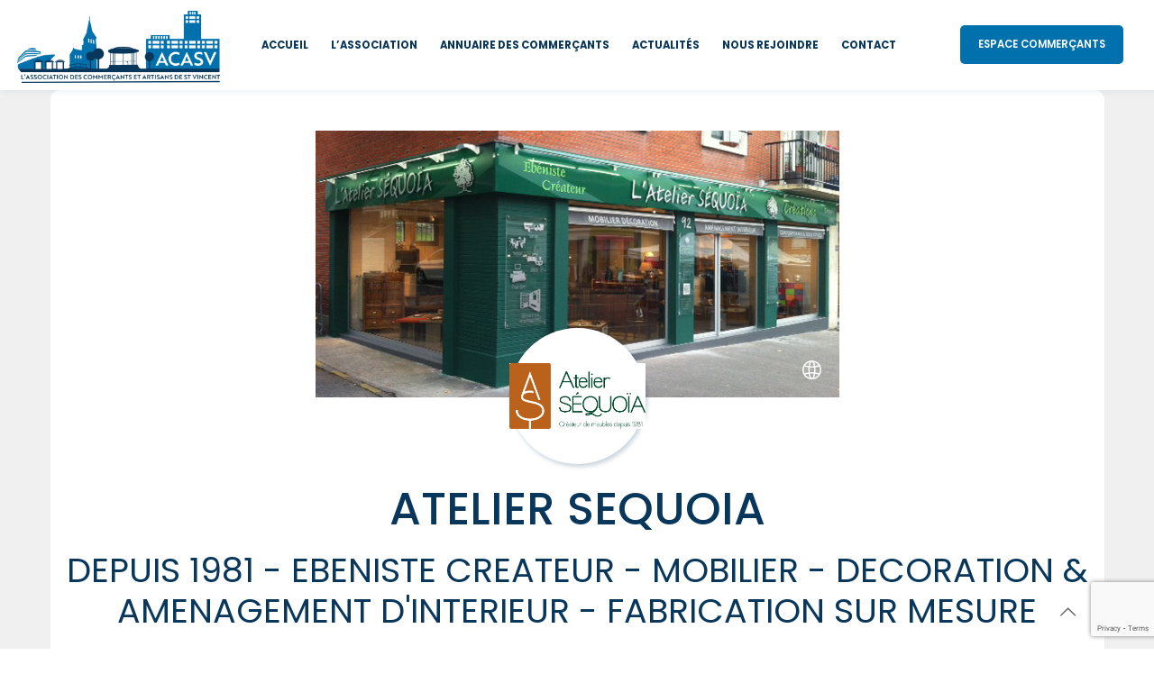

--- FILE ---
content_type: text/html; charset=utf-8
request_url: https://www.google.com/recaptcha/api2/anchor?ar=1&k=6Lf_ooAcAAAAAHJxlmbq9GOXmyE4OseZce2Vph7c&co=aHR0cHM6Ly9jb21tZXJjZXMtbGVoYXZyZS1zdC12aW5jZW50LmZyOjQ0Mw..&hl=en&v=cLm1zuaUXPLFw7nzKiQTH1dX&size=invisible&anchor-ms=20000&execute-ms=15000&cb=kxc0aytao4s3
body_size: 45095
content:
<!DOCTYPE HTML><html dir="ltr" lang="en"><head><meta http-equiv="Content-Type" content="text/html; charset=UTF-8">
<meta http-equiv="X-UA-Compatible" content="IE=edge">
<title>reCAPTCHA</title>
<style type="text/css">
/* cyrillic-ext */
@font-face {
  font-family: 'Roboto';
  font-style: normal;
  font-weight: 400;
  src: url(//fonts.gstatic.com/s/roboto/v18/KFOmCnqEu92Fr1Mu72xKKTU1Kvnz.woff2) format('woff2');
  unicode-range: U+0460-052F, U+1C80-1C8A, U+20B4, U+2DE0-2DFF, U+A640-A69F, U+FE2E-FE2F;
}
/* cyrillic */
@font-face {
  font-family: 'Roboto';
  font-style: normal;
  font-weight: 400;
  src: url(//fonts.gstatic.com/s/roboto/v18/KFOmCnqEu92Fr1Mu5mxKKTU1Kvnz.woff2) format('woff2');
  unicode-range: U+0301, U+0400-045F, U+0490-0491, U+04B0-04B1, U+2116;
}
/* greek-ext */
@font-face {
  font-family: 'Roboto';
  font-style: normal;
  font-weight: 400;
  src: url(//fonts.gstatic.com/s/roboto/v18/KFOmCnqEu92Fr1Mu7mxKKTU1Kvnz.woff2) format('woff2');
  unicode-range: U+1F00-1FFF;
}
/* greek */
@font-face {
  font-family: 'Roboto';
  font-style: normal;
  font-weight: 400;
  src: url(//fonts.gstatic.com/s/roboto/v18/KFOmCnqEu92Fr1Mu4WxKKTU1Kvnz.woff2) format('woff2');
  unicode-range: U+0370-0377, U+037A-037F, U+0384-038A, U+038C, U+038E-03A1, U+03A3-03FF;
}
/* vietnamese */
@font-face {
  font-family: 'Roboto';
  font-style: normal;
  font-weight: 400;
  src: url(//fonts.gstatic.com/s/roboto/v18/KFOmCnqEu92Fr1Mu7WxKKTU1Kvnz.woff2) format('woff2');
  unicode-range: U+0102-0103, U+0110-0111, U+0128-0129, U+0168-0169, U+01A0-01A1, U+01AF-01B0, U+0300-0301, U+0303-0304, U+0308-0309, U+0323, U+0329, U+1EA0-1EF9, U+20AB;
}
/* latin-ext */
@font-face {
  font-family: 'Roboto';
  font-style: normal;
  font-weight: 400;
  src: url(//fonts.gstatic.com/s/roboto/v18/KFOmCnqEu92Fr1Mu7GxKKTU1Kvnz.woff2) format('woff2');
  unicode-range: U+0100-02BA, U+02BD-02C5, U+02C7-02CC, U+02CE-02D7, U+02DD-02FF, U+0304, U+0308, U+0329, U+1D00-1DBF, U+1E00-1E9F, U+1EF2-1EFF, U+2020, U+20A0-20AB, U+20AD-20C0, U+2113, U+2C60-2C7F, U+A720-A7FF;
}
/* latin */
@font-face {
  font-family: 'Roboto';
  font-style: normal;
  font-weight: 400;
  src: url(//fonts.gstatic.com/s/roboto/v18/KFOmCnqEu92Fr1Mu4mxKKTU1Kg.woff2) format('woff2');
  unicode-range: U+0000-00FF, U+0131, U+0152-0153, U+02BB-02BC, U+02C6, U+02DA, U+02DC, U+0304, U+0308, U+0329, U+2000-206F, U+20AC, U+2122, U+2191, U+2193, U+2212, U+2215, U+FEFF, U+FFFD;
}
/* cyrillic-ext */
@font-face {
  font-family: 'Roboto';
  font-style: normal;
  font-weight: 500;
  src: url(//fonts.gstatic.com/s/roboto/v18/KFOlCnqEu92Fr1MmEU9fCRc4AMP6lbBP.woff2) format('woff2');
  unicode-range: U+0460-052F, U+1C80-1C8A, U+20B4, U+2DE0-2DFF, U+A640-A69F, U+FE2E-FE2F;
}
/* cyrillic */
@font-face {
  font-family: 'Roboto';
  font-style: normal;
  font-weight: 500;
  src: url(//fonts.gstatic.com/s/roboto/v18/KFOlCnqEu92Fr1MmEU9fABc4AMP6lbBP.woff2) format('woff2');
  unicode-range: U+0301, U+0400-045F, U+0490-0491, U+04B0-04B1, U+2116;
}
/* greek-ext */
@font-face {
  font-family: 'Roboto';
  font-style: normal;
  font-weight: 500;
  src: url(//fonts.gstatic.com/s/roboto/v18/KFOlCnqEu92Fr1MmEU9fCBc4AMP6lbBP.woff2) format('woff2');
  unicode-range: U+1F00-1FFF;
}
/* greek */
@font-face {
  font-family: 'Roboto';
  font-style: normal;
  font-weight: 500;
  src: url(//fonts.gstatic.com/s/roboto/v18/KFOlCnqEu92Fr1MmEU9fBxc4AMP6lbBP.woff2) format('woff2');
  unicode-range: U+0370-0377, U+037A-037F, U+0384-038A, U+038C, U+038E-03A1, U+03A3-03FF;
}
/* vietnamese */
@font-face {
  font-family: 'Roboto';
  font-style: normal;
  font-weight: 500;
  src: url(//fonts.gstatic.com/s/roboto/v18/KFOlCnqEu92Fr1MmEU9fCxc4AMP6lbBP.woff2) format('woff2');
  unicode-range: U+0102-0103, U+0110-0111, U+0128-0129, U+0168-0169, U+01A0-01A1, U+01AF-01B0, U+0300-0301, U+0303-0304, U+0308-0309, U+0323, U+0329, U+1EA0-1EF9, U+20AB;
}
/* latin-ext */
@font-face {
  font-family: 'Roboto';
  font-style: normal;
  font-weight: 500;
  src: url(//fonts.gstatic.com/s/roboto/v18/KFOlCnqEu92Fr1MmEU9fChc4AMP6lbBP.woff2) format('woff2');
  unicode-range: U+0100-02BA, U+02BD-02C5, U+02C7-02CC, U+02CE-02D7, U+02DD-02FF, U+0304, U+0308, U+0329, U+1D00-1DBF, U+1E00-1E9F, U+1EF2-1EFF, U+2020, U+20A0-20AB, U+20AD-20C0, U+2113, U+2C60-2C7F, U+A720-A7FF;
}
/* latin */
@font-face {
  font-family: 'Roboto';
  font-style: normal;
  font-weight: 500;
  src: url(//fonts.gstatic.com/s/roboto/v18/KFOlCnqEu92Fr1MmEU9fBBc4AMP6lQ.woff2) format('woff2');
  unicode-range: U+0000-00FF, U+0131, U+0152-0153, U+02BB-02BC, U+02C6, U+02DA, U+02DC, U+0304, U+0308, U+0329, U+2000-206F, U+20AC, U+2122, U+2191, U+2193, U+2212, U+2215, U+FEFF, U+FFFD;
}
/* cyrillic-ext */
@font-face {
  font-family: 'Roboto';
  font-style: normal;
  font-weight: 900;
  src: url(//fonts.gstatic.com/s/roboto/v18/KFOlCnqEu92Fr1MmYUtfCRc4AMP6lbBP.woff2) format('woff2');
  unicode-range: U+0460-052F, U+1C80-1C8A, U+20B4, U+2DE0-2DFF, U+A640-A69F, U+FE2E-FE2F;
}
/* cyrillic */
@font-face {
  font-family: 'Roboto';
  font-style: normal;
  font-weight: 900;
  src: url(//fonts.gstatic.com/s/roboto/v18/KFOlCnqEu92Fr1MmYUtfABc4AMP6lbBP.woff2) format('woff2');
  unicode-range: U+0301, U+0400-045F, U+0490-0491, U+04B0-04B1, U+2116;
}
/* greek-ext */
@font-face {
  font-family: 'Roboto';
  font-style: normal;
  font-weight: 900;
  src: url(//fonts.gstatic.com/s/roboto/v18/KFOlCnqEu92Fr1MmYUtfCBc4AMP6lbBP.woff2) format('woff2');
  unicode-range: U+1F00-1FFF;
}
/* greek */
@font-face {
  font-family: 'Roboto';
  font-style: normal;
  font-weight: 900;
  src: url(//fonts.gstatic.com/s/roboto/v18/KFOlCnqEu92Fr1MmYUtfBxc4AMP6lbBP.woff2) format('woff2');
  unicode-range: U+0370-0377, U+037A-037F, U+0384-038A, U+038C, U+038E-03A1, U+03A3-03FF;
}
/* vietnamese */
@font-face {
  font-family: 'Roboto';
  font-style: normal;
  font-weight: 900;
  src: url(//fonts.gstatic.com/s/roboto/v18/KFOlCnqEu92Fr1MmYUtfCxc4AMP6lbBP.woff2) format('woff2');
  unicode-range: U+0102-0103, U+0110-0111, U+0128-0129, U+0168-0169, U+01A0-01A1, U+01AF-01B0, U+0300-0301, U+0303-0304, U+0308-0309, U+0323, U+0329, U+1EA0-1EF9, U+20AB;
}
/* latin-ext */
@font-face {
  font-family: 'Roboto';
  font-style: normal;
  font-weight: 900;
  src: url(//fonts.gstatic.com/s/roboto/v18/KFOlCnqEu92Fr1MmYUtfChc4AMP6lbBP.woff2) format('woff2');
  unicode-range: U+0100-02BA, U+02BD-02C5, U+02C7-02CC, U+02CE-02D7, U+02DD-02FF, U+0304, U+0308, U+0329, U+1D00-1DBF, U+1E00-1E9F, U+1EF2-1EFF, U+2020, U+20A0-20AB, U+20AD-20C0, U+2113, U+2C60-2C7F, U+A720-A7FF;
}
/* latin */
@font-face {
  font-family: 'Roboto';
  font-style: normal;
  font-weight: 900;
  src: url(//fonts.gstatic.com/s/roboto/v18/KFOlCnqEu92Fr1MmYUtfBBc4AMP6lQ.woff2) format('woff2');
  unicode-range: U+0000-00FF, U+0131, U+0152-0153, U+02BB-02BC, U+02C6, U+02DA, U+02DC, U+0304, U+0308, U+0329, U+2000-206F, U+20AC, U+2122, U+2191, U+2193, U+2212, U+2215, U+FEFF, U+FFFD;
}

</style>
<link rel="stylesheet" type="text/css" href="https://www.gstatic.com/recaptcha/releases/cLm1zuaUXPLFw7nzKiQTH1dX/styles__ltr.css">
<script nonce="6oOQYYYv5v9hc8YFw_5WcQ" type="text/javascript">window['__recaptcha_api'] = 'https://www.google.com/recaptcha/api2/';</script>
<script type="text/javascript" src="https://www.gstatic.com/recaptcha/releases/cLm1zuaUXPLFw7nzKiQTH1dX/recaptcha__en.js" nonce="6oOQYYYv5v9hc8YFw_5WcQ">
      
    </script></head>
<body><div id="rc-anchor-alert" class="rc-anchor-alert"></div>
<input type="hidden" id="recaptcha-token" value="[base64]">
<script type="text/javascript" nonce="6oOQYYYv5v9hc8YFw_5WcQ">
      recaptcha.anchor.Main.init("[\x22ainput\x22,[\x22bgdata\x22,\x22\x22,\[base64]/[base64]/[base64]/[base64]/[base64]/KHEoSCw0MjUsSC5UKSxpZShILGwpKTpxKEgsNDI1LGwpLEgpKSw0MjUpLFcpLEgpKX0sRUk9ZnVuY3Rpb24obCxDLEgsVyl7dHJ5e1c9bFsoKEN8MCkrMiklM10sbFtDXT0obFtDXXwwKS0obFsoKEN8MCkrMSklM118MCktKFd8MCleKEM9PTE/[base64]/[base64]/[base64]/[base64]/[base64]/[base64]/[base64]/[base64]/[base64]/[base64]/[base64]\\u003d\\u003d\x22,\[base64]\\u003d\x22,\x22YsOzwq1Ef3ZHw7tVF3LDoMOew57Do8OZBlrCgDbDpW7ChsOowpg8UCHDpMObw6xXw5bDnV4oFcKZw7EaEA3DsnJIwrHCo8OLBMKcVcKVw6QlU8Ogw5jDucOkw7JTfMKPw4DDkhZ4TMK3woTCil7CusK0SXNsU8OBIsKzw5VrCsKywq4zUXc8w6sjwrkfw5/ChTzDmMKHOE02wpUTw4g7wpgRw4JbJsKkdMKKVcORwoEKw4o3wovDun96woBPw6nCuC7CgiYLcAV+w4tHCsKVwrDCn8Oewo7DrsKZw5Enwoxkw5xuw4Ebw5zCkFTCuMKuNsK+aHd/e8KQwph/T8OqFhpWU8O2cQvCuhIUwq92ZMK9JELClTfCosK2H8O/w6/DlkLDqiHDuRNnOsOCw7LCnUl/VkPCkMKVHMK7w68Tw6thw7HCkcKeDnQgJ3l6DsKYRsOSAMO4V8OybiN/AhpqwpkLAsKEfcKHT8OUwovDl8ORw780wqvCnTwiw4gHw4vCjcKKWsKjDE8BwobCpRQ+a1FMbSYgw4tIQMO3w4HDoDnDhFnChUE4IcOnJcKRw6nDq8KNRh7Dr8KEQnXDicORBMOHBTAvN8Owwp7DssK9wrXCmmDDv8OnA8KXw6rDjcKNf8KMPsKCw7VeGFcGw4DCpF/[base64]/w6HDj8OYMMOYw6TDojbClnkVw74PwoZkScOjwpfCk8OPYSthKBbDnThowrfDosKow4dAd3fDql48w5JJf8O/wpTCpm8Aw6t6YcOSwpwnwqA0WRpfwpYdFjMfAz7CisO1w5AXw6/CjlRvBsK6acK6wpNVDiTCgyYMw4oRBcOnwpVtBE/DgsO1woEua3ArwrvCpkYpB3Y9wqBqc8KnS8OcB3xFSMObNzzDjEPCoSckOB5FW8ODw4bCtUdVw5w4CncAwr13RUHCvAXClcOedFFnaMOQDcO+wpMiwqbCisK+ZGBcw6jCnFxNwqkdKMO7XAwwYyI6UcKdw6/DhcO3wo7ChMO6w4d+wopCRCHDusKDZXvCgS5PwrN1bcKNwo7CkcKbw5LDgcOIw5AiwqYBw6nDiMKmOcK8wpbDlnh6REnCkMOew4RMw4cmwpo9wqHCqDEiUARNPlJTSsODNcOYW8KDwq/Cr8KHYcOmw4hMwrB5w604CAXCqhwWexvCgC/[base64]/CoMKmLFNvBnBKw7fDqsO3QcOQw4QOw6oKG1M9Y8OcX8KFw5TDksKsH8KuwrcywoDDtxTDlcOow53DlHYfw5E3w4nDhsKccmQmIsOBHMKzfcOewrdQw4kDETnDgHUoesK6woI5wpnDpDfCvDrDqCzCisOjwr/DgcOVTykbScOVw6DDgsOhw7vCtMOpcXPCjE/DusK1TsK1w6lJwonDjMOqwqhmw4JrIgsHw7/CucORDcOVw5tcwr3DkFLCoTnCk8OKw5bDi8OwVcKHwowfwpbCrsOawqUzwpfDvirCvx3DgklLw7bCvmvDrwtkbMOwS8K/w6gOw5jDgMOSE8OgAHouUcOhw6fCq8K8w7LDgcOCw4jCmcK3ZsKddSDDk33DqcKtw6/CisOzw4/Dl8OUDcOAwp4hekIydlLDm8KkBMOww6svw5pfw6HCh8K1w6orwrzDocK9fsOEw7hFwrclCcOQdwHDoVPCgH8Nw4TCs8KmNAfCkE0xEjHChsKYQsO6wpIew4vDh8OwOAx6PMKDFmhobsOEeX/DmCYywpzCtk90woDDiyjCvyIow6Qlwq7DtsKnw4nDiQY8d8KTAsKZdn5DchzCnU3CqMKhw4bDoQ0vwojDhsKxA8KdFcOLW8Kbw6vDn0/DlMOjw4V1wpxZwr3DoXjCggcdSMOmw7nDu8OVw5czesK6wr/Ct8OpbjbDkj3DrQTDsQsOMmfDrsOZwql/PHnDpVlYaXw4wpZ4w77CnxdzT8Okw6JmScKRZjs1wqAJQsKsw44OwplXOElgQsOewqhpQmzDjMK6MsKww68LFcODwq4qSEbDpnHCszXDnCTDk01Aw4QSbcO8wrEBw68HQW7Cl8O4KcKcw4/DgHHDqilEw6jDklbDtnjCtMObw4PCiww8Vl/[base64]/DoAlgwpXDqjDCjBjDn8KdT8KuZ3vCrMOMw7DDoHjDlSQswoEawqPDrcKyAMKaZcOUecOjwrNQwrVJwoI+w6wSw7vDkhHDucKjwq7DjsKJwoLDgMOIw79nCAvDmlVfw7AgN8O4wpRNTMO6RWJow6BIwo90wqnDoU3DjA3DggTDumgBVgFxa8KRcwzChsO/[base64]/Z00Hw4A5w6zCm8OLJSN5w4EhN28qe3E0HzjDu8KvwrLDtHDDoktWbEtGwq3Dj1bDsB/Cp8KcBlzDqcKYYwfDvMK/OC4lFDdrWSpjJVDDrDNPwpJSwo0WHsOOdMKzwqHDgR5tGcO6TDjCucKsw5HDhcKowq7Dm8Onw7HDhA7DrMO4aMKcwqxSw7TCi3HDjF/DoA0zw7tXF8OzGXTDnsOyw5pgdcKeMEjCkA4ww7nDhsOcY8KHwpoqKsK1wqdQWMOTwrIkMcK5YMO/OyFFwrTDjhjDqMO2FsKlwpPCosOaw5s2w6bCj0rDnMOow6DChwLDoMKewqxtw57DuRBZw6lhAGbDu8OGwqPCuzQresO8HMOzLB1yf0zDlsK4w7HCj8KpwoJkwoHDh8OfeDg0wpLDqWTCgsOfwqsoCMK4w5PDscKECwvDqcKHQGHCgDk/w7nDpiJbw6FlwrwXw7guw6DDqsOSM8KTw6t/bxQPRcO+w5pvwogQYhl1Mw3DkHzCoHZ4w63Dqz1BT30lwo5Kw5bDtsOHFsKQw5TCiMOvBMO8LsOSwpACwqzCs35BwqZ9wotvDMOtw7XCg8O5RX3Cu8OpwrlyZ8OxwoHChsKGOsOWwqR+Tg/DrV4sw7HChWfDsMOgIsKZESBhw4nCvA8Fwqp/cMKmCHfDicKRwqABwqvDscOHTMKmw7ZHMsOAAMKsw6Azw7oBw4LClcOOw7o4w4TCpMOawrTDm8OZRsOkw7oTEklQVMO6FXnCjD/CsWnDssOjXhQzw7hNw58Qwq7Cu3VnwrbCicKiwod+OsOZwrvCt0UzwqUlbVvCsTskwodXSz9MAHbDgylYEXxnw7FPw6Vxw7fCrMOXw5fDsDvDiw1+wrLCpWRuCy/[base64]/[base64]/DrsOUwrI6w4lKDcONw4lhQzZ4w7Qsw6nDtcK1wrFDGFvDgcK+EMOFbMK7w4XCvMO1F2fDqy03GMKIZcOJwqDCj1ULAAIKE8ObWcKJGcKswp10wqHCusKSLz/CuMKkw50Swpg+w5zCsWgFw5sfXQUSw4HCvhpyOT0Fw6TDvwwXZXnDnMO4TxDDucO0wpJJwo9LfcOjcz1BecOpHERewrV4wrlxw6/DiMOowqx3NCUHw75VHcOzwrfDhk1hThpgw6Y3LGzDssK6wqBHwqYvwpPDpcO0w5szwppfwrTDtsKBw7LCtGzCoMKVeiw2ImNOw5IDw6tDdcO2w47ClnApPizDuMKKwoVCwrwMc8Kzw79NTHHCmzANwoAjwpbChxzDgwMdwp/Dp3vCvzrCpMOAw4YLGyoAw7tPJ8KARMOaw6XCin7DoCTCuSnDvcO+w7nDosKOZMOLJMOxw7dlwpIWNWJiTcO/OcOvwrsTXVBCPHQMZcKPNXknDwTDvMOQwrA4wogVADbDosOYYcKHC8Kjw4TDuMKQHAlvw6nCtCsMwq5bScKga8K3w4XCjHjCtMOmW8KPwoNgbS3Dk8OIw7hhw6UHw5rDmMKIVsOoU3ZXGcOyw7jCmsOVwoM0T8O6w4TCvsKCQntnZcK3w6AEwpsSZ8O/w7Ejw440esOmw6grwrZKLsOrwqEBw53DkQjDkUbCvsOtw44Xwr/ClQDDs1I0YcOsw7ViwqXCk8K6w77CqTrDkcKTw49WQwvCu8Omw6fCjXHCk8O7wrHDqzjCjMOzUMOmenAcBF/[base64]/CpcOAUiVtKsK6wrbCphZ8w79dC2NjWU/[base64]/[base64]/w7jCt8Kdw4/[base64]/Dp8KJIcKPw6x8w6nDtsOlwqHCmHEXw6Aow7DDm8O8NMO5w6zCj8KzfcOcNxZfw5dGwpJpwrjDlT/Ds8OjKTQ0wrbDicKidQ0Uw5fDl8Ocw58kwpvDtcObw4PCglZkdGbDigkUwrzDqcO/EW7Dr8OvU8O3MsOJwrXDnzNJwrjCuW4UCRXCmMO2KkJxS0xuwolEwoBtGsKHL8KYdgsCXyjDqMKLZDl0wotewrQ1T8OXFHJvwozDj3wTw7zCo1JywonChsK1MQNCWUY2BTlGw5/DqsOww6VfwrrDnBXDo8KYMsOEG23DmsOdSsK2wrDDmxbDsMOXZcKOYFnClgXDrMOMCizCpyXDv8KRbMK9Ml0kY1ZPPXnClcKUw6MvwrNkMTBmw5/[base64]/B8OKNMOLFS17KCh3w6wBZhzCg0d/HyFjCsO4ZgjCksOrwrTDhhI5AMKNRSrCvzTDpMKyL0Jewp9nFXzCtlwdw5fDkhjDocKldwvCoMOLw6wsPsOaOMOyTkfCohsEwqDDqhjCi8K/w57DksKEBkB8w4VRwq0zEcKFUMOkwqHCvzgfw5PDjhlzw7LDoUzCnV8GwrAJYsOQTMK2woM/LA/CiDAAJcKnKELCucK+w5VowrtEw6wAwoTCksKUw4/Dg1TDmnVyGcOeVFhPZU/DtllVwrnDmjnCocORAzcow50jA2xBw5PCosOsPQ7CvRUuS8ONHMKdSMKAVcOlwp1cw6DCs2MxJXDDuFTDvXzDi2VYf8Kaw7N4UMOPME4nwpHDh8KfZEAPfMKELsKhwrXDtQPCtFtyaWVCwrXCo2fDg2bDqHZ9JRpVw6vCun/[base64]/CscOyXm9pdMKbLsKjwoR8cMK/[base64]/DtMK8IQ/[base64]/DlcKDwrtZZ8Kaw73Dg8KCwrTCqG98w4rCsMOeasO9E8KEw5vDt8OxMcO1fhw6R1DDgQQuw6YGwrfCnnHCvRrDqsONw4rDjAXDl8O+egHDujlKwoMbFcOpeWnDtnbDtyhrNsK/VTPCrxFlw67CoC8vw7XCqifDhFNfwqJefxshwpREwqhiXhfDoWJrXcO6w5dPwp/Dn8KpRsOWbcKOw6LDtsO4RWJKw4jDisKkw6FGw6bCjiTCqsOYw5lKwpJtw43DisO4w6gkbhDCuygJwog3w5LDi8O9wpMVCHdlwq5/[base64]/Dg8O+WMOuZ8OHbxXDoMK3VsOpwo1Pw4lKaXkEKsKtwq/CizvDrX7DvFvDmcO/wqlrwrVGwoHCp15qAEJew4FBa2jCsgkZQiXCphHCti5LWjsDNwzDpsKnPcKcfcOpw6XDrybDh8K+Q8OcwrhMJsOgZnfCkcKsHVhjL8OrFVTDqsOeZSPCr8KZw4DDlMK5J8KLKMKIZmI7RyrDiMO2ZRHDmMOCw7nCvsKyAivCmx1ILsKzbR/DpMKzw7BzNsKvw6E/FMKvFcOvw4XDtsOuw7PCp8O/wpYLZsK8woNhdm45w4fCssO3AUgeQgNwwqgewrt0dMKTe8K/wo1iIsKYwrUWw7l+wpPChWwbw5tXw4MPH2cVwq/CqBBNVsO0w7NVw5slw7BTaMKFw6fDlMK1w5gLecOsJVbDiS/Dq8OpwoXDqw3Cn0nDisKow7nCsS3CuCLDggLDsMKnwqPCjsOPIsKcw75lH8K4eMKYMMK8OsKcw6pPw70Fw7bDpcOuw4FEFcKtw4PDmztzP8ORw7h+wqwfw515w7RhTsKMEcKrCcOuDwklZkdNeT3CrSHDnsKFVMOMwqxOSHI6IcKHwr/[base64]/DvsOuw6ZHwqYtwpENAVJJLxXCjFd2wrUiw7kPw4DDvSvDtRbDn8KKCG1sw7bDm8OWw4fCjRXChcKOWsORw4ZdwrAZQBhVecKQw4LCi8O3wp7CicO9JsKHNB3Cjz1Kwr/Cs8O9BcKrwpBYwphWOsOLw5JXbUPClMOiwoR6S8KiMTDCm8OQTAIue34fGmbCoz54MEbDh8K/C0hFQ8OqfMKXw5TDvETDj8OIw485w5bCiBPCusK2Hm/Cj8OGH8KWEibDombDhm0wwo1Aw69xw4nCuF3DlMKXeHvChcOpARHDoifDjx8vw5HDjCMhwo83wrDCvk0uwp57a8K3HcKxwoTDkRsAw5bCqsO+VMKlwrRIw7g6wqHCpAAFPU/[base64]/w589JA/[base64]/DiAHCu35cNMKrw4jCrgHCisOyK8K/JcKOw78gwoRECWcbHGXDqsOhPGHDh8OuwqTDnMOpJm0EVsKxw58/[base64]/wrtEXWDCgMO+wobCoQHCv8KdL8Ofw4vDoFzDh8K0woQ/wr/DvwFgZiUrfcO4wocwwqDClsOvXcOtwovCjcK9wpTDssOhciFkHMOJF8KaXVsbBmPCqipwwrMqUXzDscKNO8OTfcKuwpcHwr7CvBFDw73CnsK/IsOHOxjCssKJwqF5fynCs8KxWUZ9wrIuXMOAw6Ftw5LCuhTCrFPCrzHDu8OFZ8KrwoDDqCHDsMKPwoPDiUxbKMKWPcKDwpnDlE7Du8KPPsKCw4HCtMOkfwZ5w4LDl0nDiDXCrWJNTcKmRl9ZZsOpwp3CrcO7VBnCnl/DjHHCrMOjwqV4wqkURcOww4zCosOPw50twq95I8O0dWRYwohwKGTDosKLSsO1w4TDjUUEIFvCljHDl8OJw4XCmMO3w7LDsDkDw7bDt2jCscKuw65Lwq7CgztqbcOcN8KQw5TDv8OqKyzDr1l9w7nDpsOTw7Zqwp/[base64]/wpzDsxHDhcO3HgXDp8OUG0Zjw6Bgw7TDj8K8QUPCkMOpGVUiWcKiJR3CjkbDoMOEHD7Ckx0/VcOMwpXCh8KjRMOTw4HCqFtxwpZGwoxDPQ/CicOhIcKLwrBAP01XLjlqPsKhODxfeHjDvjV5QxZzwqTCmCzCgcK4w5bCgcOBw4ACfwXDl8K9woIKHzDDvMOlcC90wqYmckV/FMO8wovDhsKBw70Tw681UH/DhQV4R8Kaw4tgOMKnw6oNw7NpTMKrw7MrKTxnw71sM8O+w4w7w4rCjsK+DmjClMK2ZC0Lw40cw50cfAfCmcKIKwLDiFsONBhtJS4aw5QwHh/DtQ/DmcKKCCRDEcKxMsKgwpBVegrDoF/Cqkwxw44JYHDDncOzwrzDiivDicO6eMO/w4sNTiRJEj3DjCFywrnDp8KQKwjDucOhFDB5ecOww5rDs8Omw5/CvBPCo8OiF0vCmsKAw6kPwq/CrDjCssOgM8ONw6Y5eG85wq/CkwwVMB/DqF8IYiJNw6glwrPChMO4w7QLESUENzQ9wovDjV3Cjn81NcKxESvDhsO8PyHDjCLDhMKhaht/RcKmw5/Dv0opwqvCqcOScsKWw7bCtcO+w6VVw7jDqcKfcxHCowBywpbDv8OZw6sxYDrDpcOxVcK6w7k9PcOKw4nChMOqw5nDtMOuRcOcwrzDjsOcXAA8FxVlMzI7wos+FBZRBSIyCsKOaMOYW3XDjMKfVTohwqDChB/CocKLEMOCAcOvwp7Ct2J0aC9Ww49NGcKaw6A0A8Obw4DCj0/Cswo3w7bDkUUBw7FzCiVBw4nCvsOtMWbDlsKKFsOgdMOrc8OFw5DDlUvDjcKxJ8K/MWLDiTLCg8O4w4LCkw9kesO+wp95EWxUWW/Cmm57U8KQw7l+wrEBYULCrkDCpmE3wpoWw47CncKUw5/[base64]/CpnspRAXDlxxVCDdIRUXCgmlVw4IbwoQGKVVdwqg1N8KzYcOQCMOawqnCoMO1wqHCoHvChTBzw7MPw7MbGgLCm1LDuV4DD8K8wqF0BWTDicOLOsK5NMKwHsKALMOYwprDsWLCjg7Dnit8McKSSsO/M8OCw7t8CglVw4sCOxYUHMOMeAFOHsK2SBwaw47Cg04fJgoRO8OkwqhBQ3DDucODMMO2wo7DtTsOYcOiw6wZVsKmIRx8w4ITdzXDhcOOWMOnwrzDlV7DizsYw415VsK2wrTCuk1eZMOhwo1iVsOGw49ow4PCi8OdJ3jChMO9ZH/CqHEcw71rE8KQCsO/PcKXwqAMw5XCiwZdw78Ow6QhwoMaw5hAQsOiJF5Yw795wqZWUxHCjcOuw6/[base64]/Diw/Ct8OJwoXDq8OCFEopMyDDiW7Dvy5JL8OTH0nDgMKvw7IdGgEGwoXCjMOzehLCmF1Yw6HDix5YKcKTdcOCwpFRwolUEjU0wo/ChgnDn8KEIEQgfz0uCGXCpsOJVTvDhR/CrGkeSsOaw7vChMO1BjtPwqsfwr7CowAxeR3CtxYCwrEhwrJkVnk+LMOTwrLCqcKIwpVLw7rDq8K8NyPCu8O4w45FwpnCiTbCrMOpIzLChcKZw7xWw4Q8wpXCl8Kwwp5Ew7/CsULDoMOIwodzLj3CtMKdaVHDg1ACU0PCtcOycsKXbMOYw79hLsKZw5pzZWlAJS7DsSErHB1Rw7xAdwsRTzwQHn8Lw6oxw7M/w5gwwrPCti4Zw48QwrN9XMOqw6kGFcK5AMONw417w48AeEphwo1CK8Kiw6ZKw7rDtHVNwqdIfMKzWhVZwofCvMOSb8Ocwr4uEQEjOcK7L3nDvzRRwpHDiMOWGXjDgxrClMOzIsKYTsKrbsK2woPCj3plwr9awp/[base64]/CkcKmw43DiMKKw6/DqBnDlXV/PDobwoPDnMOZw5kqSkQ+dzTDpyk4FcK/woA8w7DCmMKgw4TDuMOxw4okwpQHNMOiw5I9w4EfC8OSwr7CvGXCv8Oaw5/[base64]/DkVVJAwXDtcOAG8OQBz02MsOKRnPCisOoWMK2w6PCr8K2a8K3w63Do1TDvAPCnn7CjMKDw6HDl8K4IkkSWXRTOQnCm8OZw5vCn8KLwrzDhsOjQMK2SBJKBX8Swrc6KMOBGkDDtsK1woJ2w4rCngRCwpbCl8Kfw4rCuT3DnMK4w6vDjcOqw6ZIwqxhNcKhwo/Dl8KmHsK7N8OtwoXDpcOREmjCixrDnUbCuMO3w4d8IUdAGsOiwqE2JsKqwrLDhMKaRzLDpsOMVMOOwrzClsKXTcK9amspdRPCpMODacKkY2B3w53ChC0XesOXBRNUwrvDhMOQVVPCqsKfw7BTF8K9bcKwwohjwrRHQcOHw4s/ARoCRR5tKn3CnsKrEMKgNFjCsMKKDsKESlorwoDDosO0YsOFPifDrsOFw6YQJMKVw5xBw6YNUB5tGcOsJBfCpg7CmsOwHMKhdwPDosO6wqQ/[base64]/CpxfDtjAiHsKzS3nCmQIpwpweNVbDjwfCo3jCj0HDksKfw6/DmcOtw5PCon3DrC7DgsKWwqcHN8Oyw5kfw5HCmXVbwpx0DRjDvnrDtsOUwr8FDjvCnnTDusOHVnDDsgs7A1B/wqseB8OFw4bCsMOqP8KMMX4HaSw9wrB2w5TCg8O2DnhiBcKOw4kTwrZQYWMOQVHDkMKWRiMsbQrDosOww4LDlXfCnMOxPjxpBhPDmcKnKD/Cr8ObwpPDiSDDqj83YcKow4YowpbDpCZ5wrPDpVhjDcOVw407w4Fow6s5PcOZb8KcKsO8ecKnwrgvw6E2w5MTAsOeesO/V8OXw67CvsOzwrjDukYPw6XDu2kyRcOIbcKAecKiXsO0FxptQMOFwojDgMK+wpjCvcKpPnJEcsOTWzlww6bCpsOxwpHChsOzOcO6SxlGV1UZb3kBTsOub8OKwoHCpsK1w7s7w7rCpcK+w517QcKNasOZYMKOw7R7w47Dl8OGw6fDgcK/wqYpGxfChG/CkMOEVmLCusK5w5PDgjnDuELCuMKlwp9JKMOxSMO3w7jCjzPDnydpwpnDgMKsT8Osw4PDiMOfw78lLMOww5rDnsOTKcKswoNbWcKWbC/DgsKgwonCvQAEw7fDgMKDfVnDl0bDs8K/w6tGw4ViEsKrw4pkUMKifBnCrMKmA0XDr0LCmAgSf8KZW1HDlQ/DtR/[base64]/CnsKaBTXCtEVjw61qewVgwp3CksOzWcKwD3rDpsOSJsKcwrvCh8OfL8KqwpfCs8OuwqxEw7k+BMKbw6UlwpsAGmh6Y39JB8K1TF/[base64]/Ds2hCw5fCtcKPDVtSwrHCgMOow51Tw4t9w6N6csOZwqHCjA7CnV7DplFbw63Dj0zDosKPwroewokfRcKMwrDCvcOjwrE2w4ZDw77DpgrCujUVQhHCs8Otw5vCgsKxKsOdw6vDsHzCmsOoVMKSMEkNw7PDtMO+D1kCR8K8Zmo6wqUuwoMbwrQ3T8OgC2/DssKlw6QqFcO8SDMjwrI0woDCiSVjRcKhNXrCp8KPJHnDg8KTGkJow6JTw64oIMKsw6rCicK0AMO3InQnw4jChsKCw7hWJ8OXwosHw6HCsytTZsKAbDzClcKyUTTDrTTCiVTCpsOqwqHCu8KxUyXCksOaeCwXwql/FTpSwqIMW1TDnAfDoA5yLMOoWcOWw6bDjxvCqsKPw4PDiAXDnyrDtQLCnsKsw5Zpw5FCAEoJKcK6wpPCvQnDv8OQwpjCjysNOnUNFiHDpFQLw4PDjic9wps1FgfCnsKQw5zChsO4cULDuy/CpsKBTcOQZkF3wqzDrMKPw5/Cqyo1WsOEN8OfwofDhlXCgCfDjU3DlCHDkQ8mDMK1H3BUHw4awrpDV8OSw4RjYcO+dDMeUHXDpizCisK/IynCvxETE8KzLmHDh8OoB07DrcO5YcOBFgYAwq3DgsOdfS3CkMKtaF/DtWE9wrtlwoV0wpdAwrlwwrMHQC/CoGvDmcKQNB0pYzvCgMKZw6ovD0DDrsK4dhzDqizDm8KyBcKFD8KSWcOZw5lCwoLDl0bCnDfDqj4Hw6/Cp8KYFxhgw7dpe8OBZMONw6ZtMcOkOGdhRHFfwqckFQnCoxXCpsO0XkrDvMK7wrzDq8KFDxslwrnCnsO2worCtX/CgCIXbB5lPcOuKcOUKsKhXsOtwpkewqTCusObF8KVYCvDkjMlwpA5QcK3woHDpMKMwowtw4J+H3bCh1vCgyTCvjDCtCl0wq0TKDgzNVtmw6kVWcK/wpPDl1vDvcOaKnzCggbDvxDCkX5dYmccbSgJw4BjA8KyWcOrw5hXWkrCqcObw5nDhQHCusO8EwBTKyrDp8KfwrY/[base64]/Dt8O6GiwRwpTCkTzCvkLDiWkaOxR8w6jDklY6KULDlHXDjsOfVShfw7c/MQw5fsKnWsO5GVnCvCLDkcKpw50ywqNZdkYrw5c/w6fCvhzCsmNCOMOJImQewp5RP8KMMMOkw6/Drx5kwohiwpvCrknClGbDiMOjLGXDlCvCgX1Nw6gLdCzDkMK/[base64]/DllLCq0fCj8K+w4AYSMOuTWw2wpYaDcOrHQo8w6rCrMKsw4fClMK/w7MMf8OnwpPCiyDDo8OOUsOMGzbCscO8bSbDrcKowrpFwo7CqsOVw4UsOz7CiMKjbhQew6XCuSpqw5XDlSZ7fy8dw4wXwpxZbsO2KynCgl3Dr8OAwpnDqCNYw7/DicKhw63CkMO5IcOSdWzDhMKUwr/CkcOkw4FWwrXCrSQdaWUiw5nDr8KeJQQnEsKEwqcYcn7Ds8O1MnvDt0pzwpBswoFiw4ESNFY/wrnDscKlTTnCoiQ+wr7CnyJDScOUw5rCgMKsw45Pwp93XMOtA1nCngLDtWM6MMKBwokkw5rDsBMmw4ZzTMKnw57Cg8KPFArDqm5Uwr3DrkJIwpZWa1XDghnChsKQw7/Cu3jDhBLDrRZmVsOlwpPDhMKVw7/DnSo+w4TCpcO3fjrDj8OjwrbCrMOcCwcLwo/[base64]/Ch3DDl8KSUCFPWGYnwqXDjDsyw7LCvsKEw7YfwofCucK8cmBew7VEwrMMIsKtHyfCqF/CpcOiYkl8QmnDssK2IynCuGREw7IKw6oHIBAMOXjClMK7cD3CncKYTcOxScO6wqoXVcOeVVQ7w6fDrTTDuloOw7Mzaxluw5duwp7Cpn/DoS0iVVguw7DDgMKOw64qwpY5MMO6woQhwovCisORw7XDgBDDpcOFw63ClHUNNg/CgsOSw6QfV8O1w6RFwrPCvyxGw7hZSHFDD8Ofwql3wpLCvcK4w75ud8KpAcOkc8OtGlVCw5Inw6bCksOnw5fDt0TCgmw7ZEYYw4/ClRMxw5hMK8KrwphoCMOwGh4KSH52SsK2woTDlypQA8OKwopbesKNGMK0wq7Ch1sVw5HCtMKGwpJuw4wDBcOKwpHCvRnCvMKPw5fDusOmQMKAeivDm0/CqiLDhcKZwrXCrcO6w5tmwoMowrbDmx7CvcK0worClF7DvMKODmwewpcsw6prZ8K3wps1XsKlw7vDrDHDk3vCkgcmw4w2wpvDoBrDt8Kyf8OPwrDCo8KIw6keCxvDiVAGwo1rwo1wwqlpwqBTD8KyWTXCkcONw6HCnMKBS15lwpJ/ZDt1w6XDoFnCnFg5bsOICFHDhiTDkMOQwrLDug8Aw6zCu8OUw5QyT8OiwoTDkC3CnwzDoD9jw7fDnXfCgHlRAMK4CcKbwrPDlC/DoiDDn8KPwo0OwqlzBsOdw7IYw7sjR8KIwowWE8OeemN5AcOWN8O8TVtCwoYfwprDu8KxwrFhw67DuRDDpyQRMk3ClmLDhsKGw5Ihwo3DvCfDtW8Sw4bDpsKaw5TCi1FOwqrCtFDCq8KResKww6nDicKTwqrDlm8pw598wp/[base64]/CnsOKecKgK2INeMKTw7A7w7YATMOYXMOmIQbDmcKdRkptwpzDnUhCMsOEw5jCpcOJw7bDgsKBw5h3wocrwpBRw5tqw6zDsHxRwq15EAvCqMOSWsOdwpUBw7fDjDZfw79twrrCr2DDnmfCjcKtw5EHAsO1YcOMBhjCt8OJTsK4w4M2w57CrU4xwoZDAE/DqD5Cw5kENBBfb2nCs8KswpjDhsOefg5gwpzCrUY0S8O3Fk1aw55pwrrCkV/CmXTDrEfDoMOowpsRw5Rawr7CksO+asOWYCHCosKlwqldwpxLw7xTw4RBw5Iywq9Fw5x/GVxcw5ctBHRLVjHCt2IMw5rDj8Kbw5TCncKGFcO3McO1wrFQwoh/RjTCiCETNXoHwrjDjAsBwr7DssKfw74sewNAw4DCt8KyEVPCp8K7WsK/BjvCsXEOCG3DmsOLbBx1QMKDaE3DlMKlMcKucA3DsHMPw5bDg8O9LsOMwpTDqhvCssKpe3TCjUdqw7J/wosYwqBYdsO/M1YHFB48w4EeBjfDtcK6ScORwqrCgMOrwphPKzLDm1nCvAN4ehDCs8OBLsKMwqY8SsKQOMKMWcK9w4cTTgIKeATChsOBw7Utwr3CnMKQwoMnwpJ9w4YaQsK/w5AeasKzw5MbHG/Ds0ZNLjPDq23Cvxw4w7nCnE3DkMKIw7rCtAM8dcKwSGcfUcO4e8Ouw5TCkMO7w71zw5PCksO7DVXDg01Bw53DsH5mZMKjwrlHwqjCmSLChB51bzolw5bDtMOBw4VKwoMlw6/DrsKdNg3DlMKRwpQnwokCNsODYyfDq8Oiw6bCl8KIwrvDg2hRw7PCnRpjwrg1eUHCqsOve3NJSARlI8OkYMKhQ3IuZMK4w5jCoTVVwrkcQ2zDj28Bw7jCkSDChsKkaUImw7zCp0oPwovCuF4YQSLDujrCnjzCj8OXw6LDocOkbVjDpF/Di8ObBxYQw6XCvC4BwoU0cMKrO8OTexVcwq9tcsKXKlEewr0CwoPCnsKyNMOkIDTCpwfDikrDj3PCgsOXw4XDoMKGwrRuP8KEOBJxO0kVMlrCtQXCoHfDiwLDlH5ZWsK7HsKEw7DChh/Dhm/Do8KBWDDCk8K3Z8OvwoTDgcKYesKjCMKMw59HYmUlw5TCiVzDqcKZwqPCiBHDqSXDuDdLwrLCvsO9wqVKY8KSwrXCiHHDpsOpLSLCsMO/w6cAXjoCCsKiCxB5w7lpP8OnworChcODHMKJw7jCk8Knwr7Ct09MwrAyw4UYw4vCnsKnckbCvwXCh8K1NmAZw5tzw5RZDMKRAUcJwprCuMOlw5gRKVswQsKqGMO6Q8KceBg+w6BKw5kGasK0VMOaPMOrXcOow6xTw7rCgsKiw6HCiUwwGsO/[base64]/Dk8OWwotOKMOfaMKBw43DhMOOwobDgSQPYsK5FQhFJcKyw7Q4dsKdVcKHwoXCs8Kla2d5LXHDlsOhZMK6M0k2d1TDscOYLEsTFnQQwqRMw4MZCsONwohswrzDtjtIUmHCqMKPw586woMoDyU+w7fDgcK9F8K/[base64]/[base64]/[base64]/DmMKSZ8OIw7dgw7JIw5jCpcOYwohDZCDCgz1vXARfwqzDtcK3FsOXwr7CsQpNwrYvNz/DksO1TsK7aMKLbsKmw5fCo0Jaw4nCt8Kywo9two3CnkvDpsKvMcK8wrtGwrrDi3fCgExmHk7CrcKJw4QSbl3DpUfDtcKZUn/[base64]/Du8K2wqIKK8K6w5JccQDDmcKIwoXDugnClCbCiMOQXUjCg8OFAHDDnMKYwpY9wqHDmnZ9w6HClQPDnCnDosO3w6DDp3Ijw6nDh8KdwrHCmFzCsMKpwrLDisOIKsKiEyhIR8OjbRUHElJ8w4tjw6XCqwXClXPChcONHQzCug/[base64]/CtWLCncKaw5w0TcOqMMOqw6MXDsObw5vCknx2w6nDiSHDmiA8Pwluwr0yTMKtw7nDnXTDlsKfwobDjwNYB8OFHsKAFnbDixjCrh9oMiTDmHJqMcORUF3Cv8Oqwqt+LgnCtjXDgRPCsMORNMObIcKpw5jCrsOQw70gUkxFwr/DrsOcN8O0MgQBw64fw6PDvVAFw4PCu8KawqLCtMOSwrYKAXxRAcKPd8KQw4zDs8OPI0vDsMKGwp1cUMKmwrAGw4U7wovDuMOPM8Ooej5AScO1SxLCosOBDk8jw7Mfwpw7JcO/BcKzOBJOw6VDw7rCl8OEThXDtsKJw6XDqSAuL8O9QFdANMKNF2fCv8OmdcOdbMKqJgnDm3XCs8OjaXIHYTJbwpRjcDdhw5rCji3CgmLDgVLCn1h2FMOCRSk+w4N1wq/DpMKxw5HDssOrRyRNw4zDlQBtw7wSbipBahjCgjvClXnCusOlwqw7w6jDpMOcw71GAhcmCcOtw7HCjTHDpEvCpMKeG8KYwpDCl1jCh8K6Y8Knw6cWOj4XZ8Ojw4V9MB3DlcOTF8KSw6TDgG8/[base64]/CoQwtw7nCt8KsFS5GwqNCVMOpDcKnwqcJAFDDv0h6R8OMXATCn8KnKMKDYGvDjXrDscOufgUSw6REw6rCjCrChCbDlx/ClcOfwo7CrcODNsOBwrcdEcO3w69Iwq8zSsOHKQPCrV4vworDqMK+w5fDkWrDnmXDlCweO8OGacO5ASPDpcOSwpNWw6IlQAHCsDrCocKCwqvCscOAwoTDmsKawpbCq2/DiCAiJjbCogJpw4rDlsObJUsJOiFbw4XCsMOHw7MVYcOlQMO0Ln4DwoPDg8OVwpzDgMKxH2vCgMK0w5kow5zCkx5tKMKSw4dPQzfDlsO1HcOTF3vCvE0+ZEJIZ8O3J8KnwoQDB8Oyw4nCngJPwpbCusOWw5DDpMOdwqTCucKDMcKfW8OSwrtrR8O2wphUFcOww7/CmMKGW8KWwoEEK8KWwr9Bwp7Dl8K9E8KMW1LDqRJweMKAw4dOwoIuw54Cw7l6wrrDnDZ/fMO0N8ObwopGwp/DpsORUcKiNAbCvMKbw57Dh8O0wqkCCsOYw6zDgQseRMKBwpsOaUdZWcOJwpdzNRFRwpkgwqxcwoDDp8O3w65iw605w77Cmj5xfsK1w6DCjcKpwoPDii3Dm8O3H3ILw6FvHMKcw6cLIGnCkRbCpWcNwqHCoXjDs0/Cr8KLQ8OSwqRQwq/CjHfCrWPDq8O8ei3DpcO2B8KYw4/CmkJsIXnDusOWbXzCvHZ+w6HCo8K4TEHDvMOGwplCwrsHMsKLOcKpeHPCsHLCkx5Vw5hbQkHCjsKLw43CscOLw7nCiMO/w6MtwrBAwqrCuMKpwrXCm8OywoMGw6PCgwnCo2V9w5vDnsK9w7XDm8Obw57DgsK/I3bCisOzX3IGeMK2EsO/Xi3CgcOWw65Bw6rDpsOtwoHDlEpXZsKdQMOjwojCnsO+Kw/DoQ1Vw5nDuMK5wqHDhsKNwpM7w4YHwqPDmMOLw6rDicKcG8KlRjjDjsKZCcK/a0vDn8KeF1/[base64]/[base64]/DiB9JAcK1wpN/UsODwpzClXXDq8KGw7bDr3x8dSPCrcKNaAPDoWxKAmPDgsOnwq3Cn8Oowq/[base64]/[base64]\x22],null,[\x22conf\x22,null,\x226Lf_ooAcAAAAAHJxlmbq9GOXmyE4OseZce2Vph7c\x22,0,null,null,null,0,[21,125,63,73,95,87,41,43,42,83,102,105,109,121],[5339200,801],0,null,null,null,null,0,null,0,null,700,1,null,0,\x22Cv0BEg8I8ajhFRgAOgZUOU5CNWISDwjmjuIVGAA6BlFCb29IYxIPCJrO4xUYAToGcWNKRTNkEg8I8M3jFRgBOgZmSVZJaGISDwjiyqA3GAE6BmdMTkNIYxIPCN6/tzcYADoGZWF6dTZkEg8I2NKBMhgAOgZBcTc3dmYSDgi45ZQyGAE6BVFCT0QwEg8I0tuVNxgAOgZmZmFXQWUSDwiV2JQyGAA6BlBxNjBuZBIPCMXziDcYADoGYVhvaWFjEg8IjcqGMhgBOgZPd040dGYSDgiK/Yg3GAE6BU1mSUk0GiAIAxIcHR278OQ3DrceDv++pQYZxJ0JGbWQ8wMZzsoQGQ\\u003d\\u003d\x22,0,0,null,null,1,null,0,1],\x22https://commerces-lehavre-st-vincent.fr:443\x22,null,[3,1,1],null,null,null,1,3600,[\x22https://www.google.com/intl/en/policies/privacy/\x22,\x22https://www.google.com/intl/en/policies/terms/\x22],\x22+jkBNMED2DqmU2qg8rP8e85N8hvIuKvMgElWcf90Nas\\u003d\x22,1,0,null,1,1762293070968,0,0,[34,95,59,172],null,[2],\x22RC-dbT5wUF8Syqlxw\x22,null,null,null,null,null,\x220dAFcWeA4Dq7zA5k7rNZBKwiTLp9B7ciLZERuH5g1u5Trm4XlsFFzgQ5oZfvq7cPaluji5PceZCi_4gVFSCRmJYsQVh4jGMwghDA\x22,1762375871036]");
    </script></body></html>

--- FILE ---
content_type: text/css; charset=utf-8
request_url: https://commerces-lehavre-st-vincent.fr/wp-content/cache/min/1/wp-content/plugins/catch-sticky-menu/public/css/catch-sticky-menu-public.css?ver=1708884554
body_size: -48
content:
.catchSticky,.mob-catchSticky{position:fixed!important}

--- FILE ---
content_type: application/javascript; charset=utf-8
request_url: https://commerces-lehavre-st-vincent.fr/wp-content/cache/min/1/wp-content/plugins/catch-sticky-menu/public/js/catch-sticky-menu-public.js?ver=1708884554
body_size: 727
content:
(function($){'use strict';$(window).on('load resize',function(){var selector_mob=sticky_object.sticky_mobile_menu_selector;var $selector_mob=$(sticky_object.sticky_mobile_menu_selector);var mob_menu_offset=$selector_mob.offset();var $selector_desk=$(sticky_object.sticky_desktop_menu_selector);if($selector_desk[0]){var width_desk=$selector_desk[0].getBoundingClientRect().width;var height_desk=$selector_desk[0].getBoundingClientRect().height;var desk_menu_offset=$selector_desk.offset()}
if($(window).width()<768){if(!$(sticky_object.sticky_mobile_menu_selector).length){console.log('Catch Sticky menu: Entered Sticky Element for mobile does not exist, change it in Dashboard / Settings / Catch Sticky Menu / Mobile Menu Selector.');return}
$(window).on('scroll',function(){$selector_mob.removeClass('catchSticky');$selector_desk.removeClass('catchSticky');if($(window).scrollTop()>mob_menu_offset.top){var z_index=parseInt(sticky_object.sticky_z_index);var opacity=parseFloat(sticky_object.sticky_opacity);if(sticky_object.enable_only_on_home==0){$selector_mob.addClass('mob-catchSticky');$selector_desk.addClass('mob-catchSticky');$selector_mob.css('top','0');$selector_mob.css('background-color',sticky_object.sticky_background_color);$selector_mob.css('z-index',z_index);$selector_mob.css('opacity',opacity);$selector_mob.css('border-radius','0');$selector_mob.css('width','100%');$('.mob-catchSticky .site-navigation').css('top','0');$('.mob-catchSticky').css('left','0');$('.mob-catchSticky').css('width','100%');$('.mob-catchSticky .site-navigation li').css('background-color',sticky_object.sticky_background_color);$('.mob-catchSticky .site-navigation li a').css('color',sticky_object.sticky_text_color);$('.mob-catchSticky .site-navigation li a').css('font-size',sticky_object.sticky_mobile_font_size+'em')}else{$('.home '+selector_mob).addClass('mob-catchSticky');$('.home '+selector_mob).css('top','0');$('.home '+selector_mob).css('background-color',sticky_object.sticky_background_color);$('.home '+selector_mob).css('z-index',z_index);$('.home '+selector_mob).css('opacity',opacity);$('.mob-catchSticky').css('border-radius','0');$('.home '+selector_mob).css('width','100%');$('.home .mob-catchSticky .site-navigation').css('top','0');$('.home .mob-catchSticky .site-navigation li').css('background-color',sticky_object.sticky_background_color);$('.home .mob-catchSticky .site-navigation li a').css('color',sticky_object.sticky_text_color);$('.home .mob-catchSticky .site-navigation li a').css('font-size',sticky_object.sticky_mobile_font_size+'em')}}else{$('.mob-catchSticky .site-navigation li').removeAttr('style');$('.mob-catchSticky .site-navigation li a').removeAttr('style');$('.home .mob-catchSticky .site-navigation li').removeAttr('style');$('.home .mob-catchSticky .site-navigation li a').removeAttr('style');$selector_mob.removeAttr('style');$selector_desk.removeAttr('style');$selector_mob.removeClass('mob-catchSticky');$selector_desk.removeClass('mob-catchSticky')}})}else{if(!$(sticky_object.sticky_desktop_menu_selector).length){console.log('Catch Sticky menu: Entered Sticky Element for desktop does not exist, change it in Dashboard / Settings / Catch Sticky Menu / Desktop Menu Selector.');return}
$(window).on('scroll',function(){$selector_mob.removeClass('mob-catchSticky');$selector_desk.removeClass('mob-catchSticky');if($(window).scrollTop()>desk_menu_offset.top){var adminBarHeight=0;if($("#wpadminbar")[0]){adminBarHeight=$('#wpadminbar').height()}
var z_index=parseInt(sticky_object.sticky_z_index);var opacity=parseFloat(sticky_object.sticky_opacity);if(sticky_object.enable_only_on_home==0){$(sticky_object.sticky_desktop_menu_selector).addClass('catchSticky');$('.catchSticky').css('top',adminBarHeight+'px');$('.catchSticky').css('background-color',sticky_object.sticky_background_color);$('.catchSticky').css('z-index',z_index);$('.catchSticky').css('opacity',opacity);$('.catchSticky').css('width',width_desk);$('.catchSticky').css('height',height_desk);$('.catchSticky a').css('color',sticky_object.sticky_text_color);$('.catchSticky a').css('font-size',sticky_object.sticky_desktop_font_size+'px')}else{$('.home '+sticky_object.sticky_desktop_menu_selector).addClass('catchSticky');$('.home .catchSticky').css('top',adminBarHeight+'px');$('.home .catchSticky').css('background-color',sticky_object.sticky_background_color);$('.home .catchSticky').css('z-index',z_index);$('.home .catchSticky').css('opacity',opacity);$('.home .catchSticky').css('width',width_desk);$('.home .catchSticky').css('height',height_desk);$('.home .catchSticky a').css('font-size',sticky_object.sticky_desktop_font_size+'px');$('.home .catchSticky a').css('color',sticky_object.sticky_text_color)}}else{$('.catchSticky a').removeAttr('style');$('.home .catchSticky a').removeAttr('style');$(sticky_object.sticky_desktop_menu_selector).removeClass('catchSticky');$(sticky_object.sticky_desktop_menu_selector).removeAttr('style');$(sticky_object.sticky__desktop_menu_selector+' li').removeAttr('style')}})}})})(jQuery)